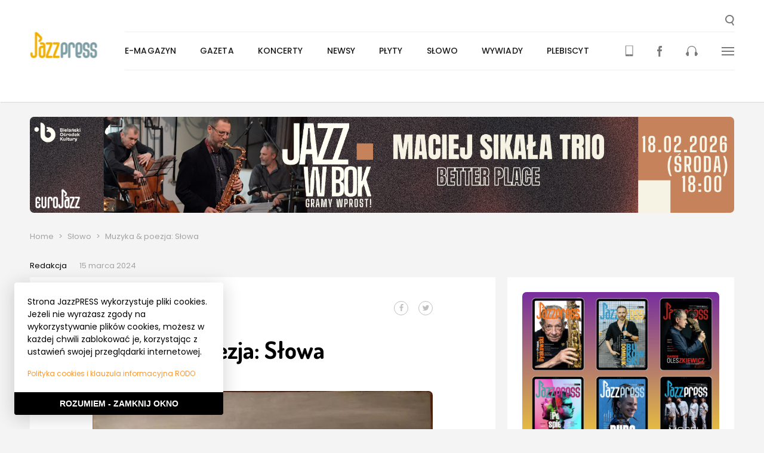

--- FILE ---
content_type: text/html; charset=UTF-8
request_url: https://www.jazzpress.pl/felietony/muzyka-poezja-slowa
body_size: 13449
content:
<!DOCTYPE html>
<html>
  <head>
    <meta charset="utf-8" />


<title>JazzPRESS - Muzyka & poezja: Słowa</title>
<meta name="title" content="JazzPRESS - Muzyka & poezja: Słowa" />


<meta name="viewport" content="width=device-width,initial-scale=1,shrink-to-fit=no" />

<meta name="msapplication-TileColor" content="#ffffff">
<meta name="theme-color" content="#ffffff">
<meta name="msapplication-TileImage" content="https://www.jazzpress.pl/themes/going-partner/assets/images/icons/ms-icon-144x144.png">

<meta property="og:url"                content="https://www.jazzpress.pl/felietony/muzyka-poezja-slowa" />
<meta property="og:type"               content="product.item" />
<meta property="og:title"              content="JazzPRESS - Muzyka & poezja: Słowa" />
  <meta property="og:image"              content="https://www.jazzpress.pl/storage/app/uploads/public/65f/42f/64c/thumb_15875_650_0_0_0_auto.jpg" />

<link rel="icon" type="image/png" href="https://www.jazzpress.pl/themes/going-partner/assets/images/icons/favicon.ico" />
<link rel="apple-touch-icon" sizes="57x57" href="https://www.jazzpress.pl/themes/going-partner/assets/images/icons/apple-icon-57x57.png">
<link rel="apple-touch-icon" sizes="60x60" href="https://www.jazzpress.pl/themes/going-partner/assets/images/icons/apple-icon-60x60.png">
<link rel="apple-touch-icon" sizes="72x72" href="https://www.jazzpress.pl/themes/going-partner/assets/images/icons/apple-icon-72x72.png">
<link rel="apple-touch-icon" sizes="76x76" href="https://www.jazzpress.pl/themes/going-partner/assets/images/icons/apple-icon-76x76.png">
<link rel="apple-touch-icon" sizes="114x114" href="https://www.jazzpress.pl/themes/going-partner/assets/images/icons/apple-icon-114x114.png">
<link rel="apple-touch-icon" sizes="120x120" href="https://www.jazzpress.pl/themes/going-partner/assets/images/icons/apple-icon-120x120.png">
<link rel="apple-touch-icon" sizes="144x144" href="https://www.jazzpress.pl/themes/going-partner/assets/images/icons/apple-icon-144x144.png">
<link rel="apple-touch-icon" sizes="152x152" href="https://www.jazzpress.pl/themes/going-partner/assets/images/icons/apple-icon-152x152.png">
<link rel="apple-touch-icon" sizes="180x180" href="https://www.jazzpress.pl/themes/going-partner/assets/images/icons/apple-icon-180x180.png">
<link rel="icon" type="image/png" sizes="192x192"  href="https://www.jazzpress.pl/themes/going-partner/assets/images/icons/android-icon-192x192.png">
<link rel="icon" type="image/png" sizes="32x32" href="https://www.jazzpress.pl/themes/going-partner/assets/images/icons/favicon-32x32.png">
<link rel="icon" type="image/png" sizes="96x96" href="https://www.jazzpress.pl/themes/going-partner/assets/images/icons/favicon-96x96.png">
<link rel="icon" type="image/png" sizes="16x16" href="https://www.jazzpress.pl/themes/going-partner/assets/images/icons/favicon-16x16.png">
<link rel="manifest" href="https://www.jazzpress.pl/themes/going-partner/assets/images/icons/manifest.json">


<link rel="stylesheet" href="https://unpkg.com/leaflet@1.3.4/dist/leaflet.css"
      integrity="sha512-puBpdR0798OZvTTbP4A8Ix/l+A4dHDD0DGqYW6RQ+9jxkRFclaxxQb/SJAWZfWAkuyeQUytO7+7N4QKrDh+drA=="
      crossorigin=""/>

<link rel="stylesheet" type="text/css" href="//cdn.jsdelivr.net/npm/slick-carousel@1.8.1/slick/slick.css"/>

<link href="https://www.jazzpress.pl/combine/df26e49a3f0c7c456150249bb1f9c5cf-1645818395" rel="stylesheet" />

<!-- Google Tag Manager -->
<script>(function(w,d,s,l,i){w[l]=w[l]||[];w[l].push({'gtm.start':
      new Date().getTime(),event:'gtm.js'});var f=d.getElementsByTagName(s)[0],
    j=d.createElement(s),dl=l!='dataLayer'?'&l='+l:'';j.async=true;j.src=
    'https://www.googletagmanager.com/gtm.js?id='+i+dl;f.parentNode.insertBefore(j,f);
  })(window,document,'script','dataLayer','GTM-5JB2F6R');</script>
<!-- End Google Tag Manager -->

<script> (function() { var qs,js,q,s,d=document, gi=d.getElementById, ce=d.createElement, gt=d.getElementsByTagName, id="typef_orm", b="https://embed.typeform.com/"; if(!gi.call(d,id)) { js=ce.call(d,"script"); js.id=id; js.src=b+"embed.js"; q=gt.call(d,"script")[0]; q.parentNode.insertBefore(js,q) } })() </script>

<script type="text/javascript" src="https://dfeorounp0ucx.cloudfront.net/widget/v1/h.js" id="presspad.head.js" data-c="9cd7c6d4b3" data-i="1609277267"></script>  </head>
  <body data-spy="scroll" data-offset="100" data-target="#nav_container">
    <!-- Google Tag Manager (noscript) -->
    <noscript>
      <iframe src="https://www.googletagmanager.com/ns.html?id=GTM-5JB2F6R"
              height="0" width="0" style="display:none;visibility:hidden">
      </iframe>
    </noscript>
    <!-- End Google Tag Manager (noscript) -->

    <script>
  window.fbAsyncInit = function() {
    FB.init({
      appId            : '507153213132758',
      autoLogAppEvents : false,
      xfbml            : false,
      version          : 'v3.1'
    });
  };
  (function(d, s, id){
    var js, fjs = d.getElementsByTagName(s)[0];
    if (d.getElementById(id)) {return;}
    js = d.createElement(s); js.id = id;
    js.src = "//connect.facebook.net/pl_PL/sdk.js";
    fjs.parentNode.insertBefore(js, fjs);
  }(document, 'script', 'facebook-jssdk'));
</script>
    <!-- Header -->
    <header id="layout-header" class="layout-header">
  <div id="header-wrapper" class="layout-header__wrapper">
    <h1>
      <a href="/" class="header-image" role="presentation" style="margin-top: 0;">
        <img class="header-image__image" src="https://www.jazzpress.pl/themes/going-partner/assets/images/logo.jpg" alt="" />
      </a>
    </h1>
    <a role="button" id="header-search-button" class="layout-header__search" title="Wyszukaj...">
      <svg class="layout-header__search-image" xmlns="http://www.w3.org/2000/svg" width="15" height="18" viewBox="0 0 15 18">
        <path fill="#797979" fill-rule="evenodd" d="M2.054 7.119c0-2.824 2.37-5.124 5.278-5.124 2.919 0 5.288 2.3 5.288 5.124s-2.37 5.125-5.288 5.125c-2.908 0-5.278-2.301-5.278-5.125zm10.109 5.342a6.943 6.943 0 0 0 2.512-5.342C14.675 3.189 11.38 0 7.332 0 3.285 0 0 3.19 0 7.119c0 3.93 3.285 7.12 7.332 7.12a7.411 7.411 0 0 0 3.143-.692L13.262 18 15 16.973l-2.837-4.512z"/>
      </svg>
    </a>
    <nav class="header-nav" id="main-nav">
      <ul class="main-menu-list" id="main-menu">
      <li class="main-menu-list__item ">
      <a class="main-menu-list__link" href="https://jazzpress.pl/archiwum">E-magazyn</a>
          </li>
      <li class="main-menu-list__item ">
      <a class="main-menu-list__link" href="https://www.jazzpress.pl/gazeta">Gazeta</a>
          </li>
      <li class="main-menu-list__item ">
      <a class="main-menu-list__link" href="https://www.jazzpress.pl/koncerty">Koncerty</a>
              <div class="main-menu-list__submenu main-menu-list__submenu--hidden">
          <ul class="sub-menu-list">
      <li class="sub-menu-list__item">
      <a class="sub-menu-list__link" href="/koncerty?search=&amp;city=warszawa&amp;date=&amp;group=">Warszawa</a>
    </li>
      <li class="sub-menu-list__item">
      <a class="sub-menu-list__link" href="/koncerty?search=&amp;city=kraków&amp;date=&amp;group=">Kraków</a>
    </li>
      <li class="sub-menu-list__item">
      <a class="sub-menu-list__link" href="/koncerty?search=&amp;city=wroclaw&amp;date=&amp;group=">Wrocław</a>
    </li>
      <li class="sub-menu-list__item">
      <a class="sub-menu-list__link" href="/koncerty?search=&amp;city=poznan&amp;date=&amp;group=">Poznań</a>
    </li>
      <li class="sub-menu-list__item">
      <a class="sub-menu-list__link" href="https://www.jazzpress.pl/koncerty">Wszystkie miasta</a>
    </li>
      <li class="sub-menu-list__item">
      <a class="sub-menu-list__link" href="https://www.jazzpress.pl/koncerty-pod-naszym-patronatem">Patronackie</a>
    </li>
      <li class="sub-menu-list__item">
      <a class="sub-menu-list__link" href="https://www.jazzpress.pl/uncategorised">Uncategorised</a>
    </li>
  </ul>        </div>
          </li>
      <li class="main-menu-list__item ">
      <a class="main-menu-list__link" href="https://www.jazzpress.pl/jazznews">Newsy</a>
          </li>
      <li class="main-menu-list__item ">
      <a class="main-menu-list__link" href="https://www.jazzpress.pl/plyty">Płyty</a>
              <div class="main-menu-list__submenu main-menu-list__submenu--hidden">
          <ul class="sub-menu-list">
      <li class="sub-menu-list__item">
      <a class="sub-menu-list__link" href="https://www.jazzpress.pl/top-note">Top Note</a>
    </li>
      <li class="sub-menu-list__item">
      <a class="sub-menu-list__link" href="https://www.jazzpress.pl/plyta-tygodnia">Płyta tygodnia</a>
    </li>
      <li class="sub-menu-list__item">
      <a class="sub-menu-list__link" href="https://www.jazzpress.pl/kanon-jazzu">Kanon Jazzu</a>
    </li>
      <li class="sub-menu-list__item">
      <a class="sub-menu-list__link" href="https://www.jazzpress.pl/recenzja">Recenzja</a>
    </li>
      <li class="sub-menu-list__item">
      <a class="sub-menu-list__link" href="https://www.jazzpress.pl/plyty-pod-naszym-patronatem">Pod patronatem</a>
    </li>
  </ul>        </div>
          </li>
      <li class="main-menu-list__item ">
      <a class="main-menu-list__link" href="https://www.jazzpress.pl/slowo">Słowo</a>
              <div class="main-menu-list__submenu main-menu-list__submenu--hidden">
          <ul class="sub-menu-list">
      <li class="sub-menu-list__item">
      <a class="sub-menu-list__link" href="https://www.jazzpress.pl/mapa">Mapa Festiwali</a>
    </li>
      <li class="sub-menu-list__item">
      <a class="sub-menu-list__link" href="https://www.jazzpress.pl/jazzowa-polska-festiwalowa">Jazzowa Polska Festiwalowa</a>
    </li>
      <li class="sub-menu-list__item">
      <a class="sub-menu-list__link" href="https://www.jazzpress.pl/polska-filmografia-jazzowa">Polska Filmografia Jazzowa</a>
    </li>
      <li class="sub-menu-list__item">
      <a class="sub-menu-list__link" href="https://www.jazzpress.pl/jazzowa-mapa-polski">Jazzowa Mapa Polski</a>
    </li>
      <li class="sub-menu-list__item">
      <a class="sub-menu-list__link" href="https://www.jazzpress.pl/mistrzowie-polskiego-jazzu">Mistrzowie Jazzu</a>
    </li>
      <li class="sub-menu-list__item">
      <a class="sub-menu-list__link" href="https://www.jazzpress.pl/ksiazki">Książki</a>
    </li>
      <li class="sub-menu-list__item">
      <a class="sub-menu-list__link" href="https://www.jazzpress.pl/felietony">Felietony</a>
    </li>
      <li class="sub-menu-list__item">
      <a class="sub-menu-list__link" href="https://www.jazzpress.pl/wspomnienia">Wspomnienia</a>
    </li>
      <li class="sub-menu-list__item">
      <a class="sub-menu-list__link" href="https://www.jazzpress.pl/relacje">Relacje</a>
    </li>
      <li class="sub-menu-list__item">
      <a class="sub-menu-list__link" href="https://www.jazzpress.pl/podcast">Podcasty</a>
    </li>
  </ul>        </div>
          </li>
      <li class="main-menu-list__item ">
      <a class="main-menu-list__link" href="https://www.jazzpress.pl/wywiady">Wywiady</a>
          </li>
      <li class="main-menu-list__item ">
      <a class="main-menu-list__link" href="https://www.jazzpress.pl/plebiscyt">Plebiscyt</a>
          </li>
  </ul>      <ul class="menu-mini">
  <li class="menu-mini__item menu-mini__item--sticky-only">
    <a role="button" id="header-sticky-search-button" class="menu-mini__link" title="Wyszukaj...">
      <svg class="layout-header__search-image" xmlns="http://www.w3.org/2000/svg" width="15" height="18" viewBox="0 0 15 18">
        <path fill="#797979" fill-rule="evenodd" d="M2.054 7.119c0-2.824 2.37-5.124 5.278-5.124 2.919 0 5.288 2.3 5.288 5.124s-2.37 5.125-5.288 5.125c-2.908 0-5.278-2.301-5.278-5.125zm10.109 5.342a6.943 6.943 0 0 0 2.512-5.342C14.675 3.189 11.38 0 7.332 0 3.285 0 0 3.19 0 7.119c0 3.93 3.285 7.12 7.332 7.12a7.411 7.411 0 0 0 3.143-.692L13.262 18 15 16.973l-2.837-4.512z"/>
      </svg>
    </a>
  </li>
  <li class="menu-mini__item mini-menu__item--orange" id="menu-mini-reader">
    <a class="menu-mini__link" href="https://www.jazzpress.pl/archiwum" title="Pobierz aktualne i archiwalne numery JazzPRESS">
      <svg class="menu-mini__image" xmlns="http://www.w3.org/2000/svg" width="13" height="19" viewBox="0 0 13 19">
        <g fill="none" fill-rule="evenodd">
          <path fill="#F79838" d="M1.008 15.268h10.531V1.374H1.008v13.894zm5.265 1.813a.406.406 0 1 1 0-.811.406.406 0 0 1 0 .811zM11.742.408H.803A.803.803 0 0 0 0 1.21v16.262c0 .443.361.803.803.803h10.939c.445 0 .803-.36.803-.803V1.21a.801.801 0 0 0-.803-.8z"/>
          <path fill="#F79838" stroke-width=".499" d="M4.334 3.708h5.895"/>
          <path fill="#F79838" stroke-width=".333" d="M2.49 7.89h7.738M2.49 6.105h7.738M2.49 9.673h7.738M2.49 11.457h7.738M2.49 13.24h7.738"/>
        </g>
      </svg>
    </a>
    <div class="menu-mini__submenu menu-mini__submenu--hidden">
      <ul class="sub-menu-list">
  <li class="sub-menu-list__download-item">
    <a href="/storage/app/media/jazzpress111225.pdf" class="sub-menu-list__download-link" target="_blank">Pobierz JazzPress</a>
  </li>
</ul>    </div>
  </li>
  <li class="menu-mini__item">
    <a class="menu-mini__link" href="https://www.facebook.com/JazzPRESSpl/" target="_blank" title="Fanpage JazzPRESS">
      <svg class="menu-mini__image" xmlns="http://www.w3.org/2000/svg" width="8" height="18" viewBox="0 0 8 18">
        <path fill="#797979" fill-rule="evenodd" d="M5.347 18H2.14V8.998H0v-3.1l2.14-.002-.006-1.827C2.134 1.54 2.79 0 5.622 0h2.36v3.103H6.508c-1.104 0-1.158.431-1.158 1.242l-.005 1.551H8l-.311 3.102h-2.34L5.346 18z"/>
      </svg>
    </a>
  </li>
  <li class="menu-mini__item">
    <a class="menu-mini__link" href="http://radiojazz.fm/" target="_blank" title="RadioJAZZ.FM">
      <svg class="menu-mini__image" xmlns="http://www.w3.org/2000/svg" width="20" height="17" viewBox="0 0 20 17">
        <path fill="#797979" fill-rule="evenodd" d="M20 13.37c0 .79-.48 1.508-1.255 1.833 0 .97-.85 1.797-1.85 1.797-1.035 0-1.883-.828-1.883-1.797v-3.668c0-.789.515-1.435 1.22-1.723V7.296c0-3.378-2.776-6.073-6.251-6.073-3.44 0-6.21 2.695-6.21 6.073v2.516c.7.288 1.255.934 1.255 1.723v3.668c0 .97-.848 1.797-1.884 1.797-1.037 0-1.887-.828-1.887-1.797C.515 14.878 0 14.16 0 13.369c0-.79.516-1.51 1.255-1.834 0-.789.518-1.435 1.258-1.723V7.296C2.513 3.271 5.84 0 9.98 0c4.142 0 7.506 3.27 7.506 7.296v2.516c.739.288 1.258.934 1.258 1.723C19.52 11.86 20 12.58 20 13.37"/>
      </svg>
    </a>
  </li>
  <li class="menu-mini__item">
    <a class="menu-mini__link" id="menu-mini-details-button" href="" role="button">
      <svg class="menu-mini__image" xmlns="http://www.w3.org/2000/svg" width="21" height="14" viewBox="0 0 21 14">
        <g fill="#797979" fill-rule="evenodd">
          <path d="M0 0h21v2H0zM0 6h21v2H0zM0 12h21v2H0z"/>
        </g>
      </svg>
    </a>
  </li>
</ul>    </nav>
    <nav class="header-nav-mobile">
      <a href="" role="button" class="header-nav-mobile__link header-nav-mobile__link--spaced" id="header-search-mobile-button">
  <img class="header-nav-mobile__image" id="header-nav-mobile-search" src="https://www.jazzpress.pl/themes/going-partner/assets/images/icons/loupe.svg" alt="" />
</a>
<a href="" role="button" class="header-nav-mobile__link">
  <img class="header-nav-mobile__image" id="header-nav-mobile-button" src="https://www.jazzpress.pl/themes/going-partner/assets/images/icons/bars.svg" alt="" />
</a>
<section class="menu-mobile menu-mobile--hidden" id="menu-mobile">
  <div class="menu-details-header">
  <h2 class="menu-details-header__title">Menu</h2>
  <a href="" role="button" class="menu-details-header__close-button" id="menu-mobile-close-button">
    <img class="menu-details-header__image" src="https://www.jazzpress.pl/themes/going-partner/assets/images/partials/header/group-14.svg" alt="" />
  </a>
</div>  <ul class="menu-mobile__list">
        <li class="menu-mobile__list-item ">
      <a class="menu-mobile__link" href="https://jazzpress.pl/archiwum">E-magazyn</a>
          </li>
        <li class="menu-mobile__list-item ">
      <a class="menu-mobile__link" href="https://www.jazzpress.pl/gazeta">Gazeta</a>
          </li>
        <li class="menu-mobile__list-item menu-mobile__list-item--detailed">
      <a class="menu-mobile__link" href="https://www.jazzpress.pl/koncerty">Koncerty</a>
              <button type="button" class="menu-mobile__triangle-button">
          <span class="menu-mobile__triangle menu-mobile__triangle--down"></span>
        </button>
        <div class="menu-mobile__sub-menu menu-mobile__sub-menu--hidden">
          <ul class="menu-mobile-details">
      <li class="menu-mobile-details__item">
      <a href="/koncerty?search=&amp;city=warszawa&amp;date=&amp;group=" class="menu-mobile-details__link">Warszawa</a>
    </li>
      <li class="menu-mobile-details__item">
      <a href="/koncerty?search=&amp;city=kraków&amp;date=&amp;group=" class="menu-mobile-details__link">Kraków</a>
    </li>
      <li class="menu-mobile-details__item">
      <a href="/koncerty?search=&amp;city=wroclaw&amp;date=&amp;group=" class="menu-mobile-details__link">Wrocław</a>
    </li>
      <li class="menu-mobile-details__item">
      <a href="/koncerty?search=&amp;city=poznan&amp;date=&amp;group=" class="menu-mobile-details__link">Poznań</a>
    </li>
      <li class="menu-mobile-details__item">
      <a href="https://www.jazzpress.pl/koncerty" class="menu-mobile-details__link">Wszystkie miasta</a>
    </li>
      <li class="menu-mobile-details__item">
      <a href="https://www.jazzpress.pl/koncerty-pod-naszym-patronatem" class="menu-mobile-details__link">Patronackie</a>
    </li>
      <li class="menu-mobile-details__item">
      <a href="https://www.jazzpress.pl/uncategorised" class="menu-mobile-details__link">Uncategorised</a>
    </li>
  </ul>        </div>
          </li>
        <li class="menu-mobile__list-item ">
      <a class="menu-mobile__link" href="https://www.jazzpress.pl/jazznews">Newsy</a>
          </li>
        <li class="menu-mobile__list-item menu-mobile__list-item--detailed">
      <a class="menu-mobile__link" href="https://www.jazzpress.pl/plyty">Płyty</a>
              <button type="button" class="menu-mobile__triangle-button">
          <span class="menu-mobile__triangle menu-mobile__triangle--down"></span>
        </button>
        <div class="menu-mobile__sub-menu menu-mobile__sub-menu--hidden">
          <ul class="menu-mobile-details">
      <li class="menu-mobile-details__item">
      <a href="https://www.jazzpress.pl/top-note" class="menu-mobile-details__link">Top Note</a>
    </li>
      <li class="menu-mobile-details__item">
      <a href="https://www.jazzpress.pl/plyta-tygodnia" class="menu-mobile-details__link">Płyta tygodnia</a>
    </li>
      <li class="menu-mobile-details__item">
      <a href="https://www.jazzpress.pl/kanon-jazzu" class="menu-mobile-details__link">Kanon Jazzu</a>
    </li>
      <li class="menu-mobile-details__item">
      <a href="https://www.jazzpress.pl/recenzja" class="menu-mobile-details__link">Recenzja</a>
    </li>
      <li class="menu-mobile-details__item">
      <a href="https://www.jazzpress.pl/plyty-pod-naszym-patronatem" class="menu-mobile-details__link">Pod patronatem</a>
    </li>
  </ul>        </div>
          </li>
        <li class="menu-mobile__list-item menu-mobile__list-item--detailed">
      <a class="menu-mobile__link" href="https://www.jazzpress.pl/slowo">Słowo</a>
              <button type="button" class="menu-mobile__triangle-button">
          <span class="menu-mobile__triangle menu-mobile__triangle--down"></span>
        </button>
        <div class="menu-mobile__sub-menu menu-mobile__sub-menu--hidden">
          <ul class="menu-mobile-details">
      <li class="menu-mobile-details__item">
      <a href="https://www.jazzpress.pl/mapa" class="menu-mobile-details__link">Mapa Festiwali</a>
    </li>
      <li class="menu-mobile-details__item">
      <a href="https://www.jazzpress.pl/jazzowa-polska-festiwalowa" class="menu-mobile-details__link">Jazzowa Polska Festiwalowa</a>
    </li>
      <li class="menu-mobile-details__item">
      <a href="https://www.jazzpress.pl/polska-filmografia-jazzowa" class="menu-mobile-details__link">Polska Filmografia Jazzowa</a>
    </li>
      <li class="menu-mobile-details__item">
      <a href="https://www.jazzpress.pl/jazzowa-mapa-polski" class="menu-mobile-details__link">Jazzowa Mapa Polski</a>
    </li>
      <li class="menu-mobile-details__item">
      <a href="https://www.jazzpress.pl/mistrzowie-polskiego-jazzu" class="menu-mobile-details__link">Mistrzowie Jazzu</a>
    </li>
      <li class="menu-mobile-details__item">
      <a href="https://www.jazzpress.pl/ksiazki" class="menu-mobile-details__link">Książki</a>
    </li>
      <li class="menu-mobile-details__item">
      <a href="https://www.jazzpress.pl/felietony" class="menu-mobile-details__link">Felietony</a>
    </li>
      <li class="menu-mobile-details__item">
      <a href="https://www.jazzpress.pl/wspomnienia" class="menu-mobile-details__link">Wspomnienia</a>
    </li>
      <li class="menu-mobile-details__item">
      <a href="https://www.jazzpress.pl/relacje" class="menu-mobile-details__link">Relacje</a>
    </li>
      <li class="menu-mobile-details__item">
      <a href="https://www.jazzpress.pl/podcast" class="menu-mobile-details__link">Podcasty</a>
    </li>
  </ul>        </div>
          </li>
        <li class="menu-mobile__list-item ">
      <a class="menu-mobile__link" href="https://www.jazzpress.pl/wywiady">Wywiady</a>
          </li>
        <li class="menu-mobile__list-item ">
      <a class="menu-mobile__link" href="https://www.jazzpress.pl/plebiscyt">Plebiscyt</a>
          </li>
        <li class="menu-mobile__list-item">
      <a href="/storage/app/media/jazzpress111225.pdf" class="menu-mobile__link menu-mobile__link--orange" target="_blank">Pobierz JazzPress</a>
    </li>
  </ul>
  <ul class="menu-mobile-mini-list">
    <li class="menu-mobile-mini-list__item">
      <a class="menu-mobile-mini-list__link" href="https://www.jazzpress.pl/archiwum" title="Pobierz aktualne i archiwalne numery JazzPRESS">
        <img class="menu-mobile-mini-list__image" src="https://www.jazzpress.pl/themes/going-partner/assets/images/icons/mobile.svg" alt="">
      </a>
    </li>
    <li class="menu-mobile-mini-list__item">
      <a class="menu-mobile-mini-list__link" href="https://www.facebook.com/JazzPRESSpl/" target="_blank" title="Fanpage JazzPRESS">
        <img class="menu-mobile-mini-list__image" src="https://www.jazzpress.pl/themes/going-partner/assets/images/icons/facebook.svg" alt="">
      </a>
    </li>
    <li class="menu-mobile-mini-list__item">
      <a class="menu-mobile-mini-list__link" href="http://radiojazz.fm/" target="_blank" title="RadioJAZZ.FM">
        <img class="menu-mobile-mini-list__image" src="https://www.jazzpress.pl/themes/going-partner/assets/images/icons/headphones.svg" alt="">
      </a>
    </li>
  </ul>
                                                                                                                                  </section>    </nav>
    <nav class="header-nav-details header-nav-details--hidden" id="header-nav-details">
      <section class="menu-details">
  <div class="menu-details-header">
  <h2 class="menu-details-header__title">Menu</h2>
  <a href="" role="button" class="menu-details-header__close-button" id="menu-details-close-button">
    <img class="menu-details-header__image" src="https://www.jazzpress.pl/themes/going-partner/assets/images/partials/header/group-14.svg" alt="" />
  </a>
</div>  <div class="menu-details__container">
    <div class="menu-details__menu-container">
      <h4 class="menu-details__menu-title">
        <a href="/koncerty">Koncerty</a>
      </h4>
      <h4 class="menu-details__menu-title">
        <a href="/jazznews">Newsy</a>
      </h4>
      <h4 class="menu-details__menu-title">
        <a href="/plyty">Płyty:</a>
      </h4>
      <ul class="menu-details__menu">
        <li class="menu-details__menu-item">
          <a href="/patronat" class="menu-details__menu-link">pod naszym patronatem</a>
        </li>
        <li class="menu-details__menu-item">
          <a href="/top-note" class="menu-details__menu-link">top note</a>
        </li>
        <li class="menu-details__menu-item">
          <a href="/plyta-tygodnia" class="menu-details__menu-link">płyta tygodnia</a>
        </li>
        <li class="menu-details__menu-item">
          <a href="/kanon-jazzu" class="menu-details__menu-link">kanon jazzu</a>
        </li>
        <li class="menu-details__menu-item">
          <a href="/recenzja" class="menu-details__menu-link">recenzje</a>
        </li>
      </ul>
      <h4 class="menu-details__menu-title">
        <a href="/wywiady">Wywiady</a>
      </h4>
      <h4 class="menu-details__menu-title">
        <a href="/slowo">Słowo:</a>
      </h4>
      <ul class="menu-details__menu">
        <li class="menu-details__menu-item">
          <a href="/relacje" class="menu-details__menu-link">relacje</a>
        </li>
        <li class="menu-details__menu-item">
          <a href="/felietony" class="menu-details__menu-link">felietony</a>
        </li>
        <li class="menu-details__menu-item">
          <a href="/wspomnienia" class="menu-details__menu-link">wspomnienia</a>
        </li>
      </ul>
    </div>
    <div class="menu-details__menu-container">
      <h4 class="menu-details__menu-title">
        <a href="/patronaty">Patronaty:</a>
      </h4>
      <ul class="menu-details__menu">
        <li class="menu-details__menu-item">
          <a href="/plyty-pod-naszym-patronatem" class="menu-details__menu-link">płyty</a>
        </li>
        <li class="menu-details__menu-item">
          <a href="/koncerty-pod-naszym-patronatem" class="menu-details__menu-link">koncerty</a>
        </li>
        <li class="menu-details__menu-item">
          <a href="/wydawnictwa-pod-naszym-patronatem" class="menu-details__menu-link">wspomnienia</a>
        </li>
      </ul>
      <h4 class="menu-details__menu-title">
        <a href="http://radiojazz.fm/">RadioJAZZ.FM:</a>
      </h4>
      <ul class="menu-details__menu">
        <li class="menu-details__menu-item">
          <a href="http://radiojazz.fm/ramowka" class="menu-details__menu-link">ramówka</a>
        </li>
        <li class="menu-details__menu-item">
          <a href="http://archiwum.radiojazz.fm/" class="menu-details__menu-link">podcasty</a>
        </li>
      </ul>
      <h4 class="menu-details__menu-title">
        <span>Stopka:</span>
      </h4>
      <ul class="menu-details__menu">
        <li class="menu-details__menu-item">
          <a href="/o-nas" class="menu-details__menu-link">o nas</a>
        </li>
        <li class="menu-details__menu-item">
          <a href="/reklama" class="menu-details__menu-link">reklama</a>
        </li>
        <li class="menu-details__menu-item">
          <a href="/wspolpraca" class="menu-details__menu-link">współpraca</a>
        </li>
        <li class="menu-details__menu-item">
          <a href="/kontakt" class="menu-details__menu-link">kontakt</a>
        </li>
        <li class="menu-details__menu-item">
          <a href="/polityka-prywatnosci" class="menu-details__menu-link">polityka prywatności</a>
        </li>
      </ul>
    </div>
    <div class="menu-details__menu-container">
      <div class="menu-details__last-release">
        <a href="/storage/app/media/jazzpress111225.pdf" class="menu-details__last-release-link" target="_blank">
          <img class="menu-details__last-release-image" src="https://www.jazzpress.pl/storage/app/uploads/public/29d/6e7/678/thumb__240_0_0_0_auto.jpg" alt="" />
          <p class="menu-details__last-release-text">Pobierz najnowszy numer</p>
        </a>
      </div>
      <h4 class="menu-details__menu-title">
        <span>JazzPRESS:</span>
      </h4>
      <ul class="menu-details__menu">
        <li class="menu-details__menu-itemg">
          <a href="/archiwum" class="menu-details__menu-link">numery archiwalne</a>
        </li>
        <li class="menu-details__menu-item">
          <a href="#" class="menu-details__menu-link">wydania drukowane</a>
        </li>
      </ul>
      <ul class="menu-details__menu-special">
        <li class="menu-details__menu-item-special">
			<form action="https://www.paypal.com/cgi-bin/webscr" method="post" target="_blank">
				<input type="hidden" name="cmd" value="_s-xclick">
				<input type="hidden" name="hosted_button_id" value="3FAXKSVFB864U">
				<button type="submit" class="menu-details__menu-link-special" style="background: none; border: none; text-align: left; padding: 0; font-weight: 600;">Wspieraj wydawanie kolejnych numerów JazzPRESS</button>
			</form>
        </li>
      </ul>
    </div>
	<div class="menu-details__menu-container">
		<a href="https://apps.apple.com/app/id1609277267" target="_blank" rel="nofolllow" style="display: block; max-width: 70%;"><img src="https://www.jazzpress.pl/themes/going-partner/assets/images/pobierzjazzpress-1.jpg" alt=""></a>
	</div>
  </div>
</section>    </nav>
  </div>
  <div class="menu-search-panel menu-search-panel--hidden" id="menu-search-panel">
  <form action="/wyniki-wyszukiwania" method="GET" class="menu-search-panel__form">
    <label for="search-input">
      <span class="menu-search-panel__label">Wyszukaj w serwisie</span>
      <input type="text" class="input menu-search-panel__input" id="search-input" name="search" placeholder="Wpisz szukaną frazę..." />
    </label>
    <div class="menu-search-panel__buttons">
      <button type="button" class="menu-search-panel__button--greyed button" id="menu-search-cancel">Anuluj</button>
      <button type="submit" class="button menu-search-panel__button">
        <img class="menu-search-panel__button-image" src="https://www.jazzpress.pl/themes/going-partner/assets/images/icons/loupe_white.svg" alt="" />
      </button>
    </div>
  </form>
</div></header>
    <!-- Content -->
    <section id="layout-content" class="layout-container">
      <div class="header-banner" style="display: none;">
  <a class="header-banner__link" href="https://www.jazzpress.pl/banner/254/click" target="_blank">
    	<img class="header-banner__image" src="/storage/app/media/banery/Banery BOK/BOK_sikala2026.png" alt="nasz BOK">
  </a>
</div>
      <div class="event-post-container">
    <section class="breadcrumbs">
                  <a href="https://www.jazzpress.pl" class="breadcrumbs__link">Home</a>
                        <span class="breadcrumbs__separator">&gt;</span>
                        <a href="https://www.jazzpress.pl/slowo" class="breadcrumbs__link">Słowo</a>
                        <span class="breadcrumbs__separator">&gt;</span>
                        <span href="#" class="breadcrumbs__text">Muzyka &amp; poezja: Słowa</span>
            </section>
  <div class="event-post-container__author">
    <div class="post-author">
  <a href="" class="post-author__link">Redakcja</a>
  <span class="post-author__when">15 marca 2024</span>
</div>  </div>
  <section class="event-post-container__wrapper">
    <div class="event-post-container__content">
      <header class="post-header">
  <div class="post-header__top-links">
    <div class="post-header__categories">
                    <a href="https://www.jazzpress.pl/felietony" class="post-header__category">Felieton</a>
              <a href="https://www.jazzpress.pl/slowo" class="post-header__category">Słowo</a>
          </div>
    <div class="post-header__share-links" id="post-header-share-links">
      <div class="share-buttons">
  <a href="https://www.jazzpress.pl/felietony/muzyka-poezja-slowa" class="share-buttons__button facebook-share-button" title="Udostępnij na Facebooku">
    <svg width="1792" height="1792" viewBox="0 0 1792 1792" xmlns="http://www.w3.org/2000/svg" class="share-buttons__image">
      <path d="M1343 12v264h-157q-86 0-116 36t-30 108v189h293l-39 296h-254v759h-306v-759h-255v-296h255v-218q0-186 104-288.5t277-102.5q147 0 228 12z"/>
    </svg>
  </a>
  <a href="https://www.jazzpress.pl/felietony/muzyka-poezja-slowa" class="share-buttons__button twitter-share-button" title="Tweetnij o tym" data-title="Muzyka &amp; poezja: Słowa">
    <svg width="1792" height="1792" viewBox="0 0 1792 1792" xmlns="http://www.w3.org/2000/svg" class="share-buttons__image">
      <path d="M1684 408q-67 98-162 167 1 14 1 42 0 130-38 259.5t-115.5 248.5-184.5 210.5-258 146-323 54.5q-271 0-496-145 35 4 78 4 225 0 401-138-105-2-188-64.5t-114-159.5q33 5 61 5 43 0 85-11-112-23-185.5-111.5t-73.5-205.5v-4q68 38 146 41-66-44-105-115t-39-154q0-88 44-163 121 149 294.5 238.5t371.5 99.5q-8-38-8-74 0-134 94.5-228.5t228.5-94.5q140 0 236 102 109-21 205-78-37 115-142 178 93-10 186-50z"/>
    </svg>
  </a>
                  </div>    </div>
  </div>
  <h1 class="post-header__title">Muzyka &amp; poezja: Słowa</h1>
</header>
      
      
      
        <a href="">
    <img
      class="post-image"
      src="https://www.jazzpress.pl/storage/app/uploads/public/65f/42f/64c/thumb_15875_750_0_0_0_auto.jpg"
      srcset="https://www.jazzpress.pl/storage/app/uploads/public/65f/42f/64c/thumb_15875_1500_0_0_0_auto.jpg 2x"
      alt="Obrazek tytułowy"
    />
  </a>
            <section class="post-article">
  <div class="post-article__author">
    <div class="post-author">
  <a href="" class="post-author__link">Redakcja</a>
  <span class="post-author__when">15 marca 2024</span>
</div>  </div>
  <article class="post-article__content">
    <p>Gabriela Kurylewicz, <em>Pejzaż zielony</em>, olej na desce, 2023, fot. Piwnica Artystyczna Kurylewiczów</p>
<p>Nie zamierzam rezygnować ze słów. Chcę ratować słowa słowami oraz innymi dziedzinami sztuki. Chcę i muszę. Jest to moja głęboka potrzeba wewnętrzna i nie mogę jej lekceważyć. W wysokie pochodzenie słów i ich słowność nie wątpię.</p>
<p>Tym bardziej martwi mnie dewaluowanie słów prawdziwych – przez zagłuszanie hałasem i zasłanianie nadmiarem wizualizacji w ich otoczeniu. Bardzo trudno w przestrzeni publicznej uniknąć interferencji reklam, bzdur, dźwiękowych wybuchów, które po to są, by słuchacza rozkojarzać i ogłupiać. Trudno niezmiernie uciec przez nadmiarem wciskanych obrazów reklamujących sprawy i transakcje tylko po to, byśmy nie mogli przyjrzeć się i pomyśleć o tym, co chcieliśmy przeczytać i czego pragnęliśmy się z tekstu dowiedzieć.</p>
<p>To dźwiękowe zagłuszanie i zamulanie wizualne słów – celowo robione przez zarobkujące podmioty – bardzo męczy człowieka pragnącego myśleć z pomocą czytanych słów. Człowiek uczciwy myśli dla siebie i myśli dla innych i chciałby się porozumiewać z własnymi myślami i myślami osób sobie bliskich albo przynajmniej w pobliżu będących. Słowa czytane wzrokiem lub słuchem są do tego myślenia i porozumiewania najlepsze.</p>
<p>Dlatego dawno postanowiłam przystąpić – i Państwa zachęcam – do dzieła ratowania środowiska naturalnego słów w komunikowaniu bezpośrednim przez książkę, z papieru, prawdziwą, i przez słowa mówione bezpośrednio dla i wobec żywych ludzi i stworzeń. Ratujmy słowa, tak by ratować ich mądrość, ratujmy nasz wzrok i słuch – i wyobraźnię, która przecież, żeby móc wspierać myślenie, musi wytrwać niezależna od nacisków pozornych porządków i bezczelnego chaosu reklam produkowanych przez socjotechników i pseudointelektualnych cwaniaków. Ułóżmy życie tak, by cyfrowość mogła wyłącznie wspierać, a w żadnym razie przeszkadzać czy wypierać bezpośrednie porozumiewanie się nasze ze światem, tym najbliższym i tym dalszym.</p>
<p>Giovanni Pico della Mirandola, mój ulubiony filozof, uważał, że największą magią są słowa wiersza razem z muzyką podane w sposób, który znają ludzie mądrzy. Nad tym sposobem i sposobami najszlachetniejszymi podawania słów zastanawiam się od dłuższego czasu. Początkiem moich zdumień i rozważań była pracownia twórcza moich Rodziców – Piwnica Artystyczna Wandy Warskiej i Andrzeja Kurylewicza – i jest nią wciąż jako Piwnica Artystyczna Kurylewiczów. Piwnicę tę moją rodzinną, by uratować przed zatopieniem, przeniosłam z Śródmieścia Warszawy na wieś – do Mariewa w Puszczy Kampinoskiej i Wierzchucina nad Morzem Bałtyckim. Cieszy mnie w tych nowych miejscach moich czystsze powietrze i spokój, tak konieczny do odkrywania, tworzenia i przekazywania wartości w sztuce. Przed agresją AI bronię się poezją, poezją ze słów, a gdy o słowa trudniej, bronię się poezją muzyki i malarstwa. I takiej poezji wyłącznie zamierzam konsekwentnie poświęcić resztę mojego życia tu.</p>
<p>Zanim przeczytacie mój wiersz po tym felietonie, posłuchajcie wiersza Stanisława Wyspiańskiego <em>Jakżeż ja się uspokoję</em>, do którego Andrzej Kurylewicz napisał pieśń, Adagietto, a Wanda Warska pieśń tę śpiewała i nagrała razem z Kurylewiczem i Kwartetem Wilanów w 1996 roku. Jest publikacja na YouTubie (tylko brońcie się przed bombardowaniem reklam) i jest płyta <em>Wyspiański</em>, mam jeszcze kilka egzemplarzy i mogłabym sprzedać, gdybym prowadziła sklep… A myśl to jest do rozważenia w myślach chwilowych, zwłaszcza, że „sklep” to po czesku „piwnica”, więc „sklep” po czesku to piwnica po polsku, choć z tym nie mogę i nie chcę się po polsku zgodzić, przepraszam.</p>
<p>Nie jest to muzyka jazzowa, choć jest to muzyka prawdziwa, ze źródła, z którego jazz również rośnie, muzyka z piękna i dla piękna. Tylko taka muzyka może uratować nasze najdroższe i najważniejsze słowa.</p>
<p><em>Gabriela Kurylewicz</em></p>
<hr />
<p><strong>MOJA ODPOWIEDŹ</strong></p>
<p>Być może pewnego razu</p>
<p>słowa upadną,</p>
<p>wytrącone z wiązań,</p>
<p>osobne i słabe,</p>
<p>pokruszą się na drobne </p>
<p>litery bezprawia,</p>
<p>sieroce i bezdomne.</p>
<p>Być może rozmowy nasze</p>
<p>zostaną zdewastowane</p>
<p>przez AI</p>
<p>Wówczas jednak,</p>
<p>po pierwsze – </p>
<p>wystąpię do walki,</p>
<p>choćby w osamotnieniu</p>
<p>zupełnym.</p>
<p>Siły rozpadu i bezradności</p>
<p>pokonam sztuką,</p>
<p>wszystkimi jej dziedzinami.</p>
<p>Obronię logiczność myśli</p>
<p>i porozumienie stworzeń</p>
<p>poezją zapamiętaną i nową</p>
<p>i jeszcze muzyką </p>
<p>i malarstwem.</p>
<p>Bo przecież <em>logoi</em> -</p>
<p>ich słowność, duchowość</p>
<p>i jedyność – </p>
<p>są we wszechświecie</p>
<p>najistotniejsze,</p>
<p>dla mnie. – </p>
<p>A dla Was?</p>
<p>16 II 24</p>
<hr />
<p>Wiersz z tomu Gabrieli Kurylewicz <em>Karwia-świat</em>, Fundacja Forma, Warszawa 2024. Copyright Gabriela Kurylewicz.</p>
  </article>
      <section class="post-article__section-below">
      <h4 class="post-article__section-below-title">Tagi w artykule:</h4>
              <a href="https://www.jazzpress.pl/tag/gabriela-kurylewicz" class="post-article__tag" title="link do wpisów z tagiem: gabriela kurylewicz">gabriela kurylewicz</a>
              <a href="https://www.jazzpress.pl/tag/muzyka-poezja" class="post-article__tag" title="link do wpisów z tagiem: muzyka &amp; poezja">muzyka &amp; poezja</a>
          </section>
        <section class="post-article__section-below">
      <h4 class="post-article__section-below-title">Powiązane artykuły</h4>
      <ul class="post-article__related">
                  <li class="post-related">
  <a href="https://www.jazzpress.pl/felietony/muzyka-poezja-forma-piekna-lub-otchlani" class="post-related__link">Muzyka &amp; poezja: Forma piękna lub otchłani</a>
  <span class="post-related__when">15 lutego 2024</span>
</li>                  <li class="post-related">
  <a href="https://www.jazzpress.pl/felietony/muzyka-poezja-szczescie" class="post-related__link">Muzyka &amp; poezja: Szczęście</a>
  <span class="post-related__when">09 maja 2024</span>
</li>                  <li class="post-related">
  <a href="https://www.jazzpress.pl/felietony/muzyka-poezja-gwiazdy" class="post-related__link">Muzyka &amp; poezja: Gwiazdy</a>
  <span class="post-related__when">17 lipca 2024</span>
</li>              </ul>
    </section>
    <section class="post-article__share-links" id="post-article-share-links">
    <div class="share-buttons">
  <a href="https://www.jazzpress.pl/felietony/muzyka-poezja-slowa" class="share-buttons__button facebook-share-button" title="Udostępnij na Facebooku">
    <svg width="1792" height="1792" viewBox="0 0 1792 1792" xmlns="http://www.w3.org/2000/svg" class="share-buttons__image">
      <path d="M1343 12v264h-157q-86 0-116 36t-30 108v189h293l-39 296h-254v759h-306v-759h-255v-296h255v-218q0-186 104-288.5t277-102.5q147 0 228 12z"/>
    </svg>
  </a>
  <a href="https://www.jazzpress.pl/felietony/muzyka-poezja-slowa" class="share-buttons__button twitter-share-button" title="Tweetnij o tym" data-title="Muzyka &amp; poezja: Słowa">
    <svg width="1792" height="1792" viewBox="0 0 1792 1792" xmlns="http://www.w3.org/2000/svg" class="share-buttons__image">
      <path d="M1684 408q-67 98-162 167 1 14 1 42 0 130-38 259.5t-115.5 248.5-184.5 210.5-258 146-323 54.5q-271 0-496-145 35 4 78 4 225 0 401-138-105-2-188-64.5t-114-159.5q33 5 61 5 43 0 85-11-112-23-185.5-111.5t-73.5-205.5v-4q68 38 146 41-66-44-105-115t-39-154q0-88 44-163 121 149 294.5 238.5t371.5 99.5q-8-38-8-74 0-134 94.5-228.5t228.5-94.5q140 0 236 102 109-21 205-78-37 115-142 178 93-10 186-50z"/>
    </svg>
  </a>
                  </div>  </section>
</section>
      <div class="event-post-container__below" id="buy-tickets-section">
              </div>
    </div>
    <div class="event-post-container__recommended">
      <div class="featured-content">
      <a class="featured-content__link" href="https://www.jazzpress.pl/banner/256/click" target="_blank">
      <img class="featured-content__inage" src="/storage/app/media/banery/banery_numer/jazzpress25.jpg" alt="PDF JazzPRESS kwadrat 2025">
    </a>
      <a class="featured-content__link" href="https://www.jazzpress.pl/banner/262/click" target="_blank">
      <img class="featured-content__inage" src="/storage/app/media/banery/jazzdladzieci_kw.jpg" alt="jazz dla dzieci - kwadrat ogólny 2025">
    </a>
    <div style="margin: 0 auto; width: 300px; display: flex; justify-content: center; align-items: center;">
    <form action="https://www.paypal.com/donate" method="post" target="_top">
    <input type="hidden" name="hosted_button_id" value="KKTEJPCBY7JUC" />
    <input type="image" src="https://www.paypalobjects.com/pl_PL/PL/i/btn/btn_donate_LG.gif" border="0" name="submit" title="PayPal - The safer, easier way to pay online!" alt="Przekaż darowiznę za pomocą przycisku PayPal" />
    <img alt="" border="0" src="https://www.paypal.com/pl_PL/i/scr/pixel.gif" width="1" height="1" />
    </form>
  </div>
</div>      <div class="section-header ">
  <h2 class="section-header__title ">polecane</h2>
</div>      	<div  role="button" class="sidebar-item">
  <div class="sidebar-item__info-part">
          <a href="https://www.jazzpress.pl/wyroznione" class="event-list-item__category">!</a>
          <a href="https://www.jazzpress.pl/jazznews" class="event-list-item__category">News</a>
          <a href="https://www.jazzpress.pl/plyty" class="event-list-item__category">Płyty</a>
        <a href="https://www.jazzpress.pl/wyroznione/debiutancka-plyta-tamary-behler-belair">
      <h4 class="sidebar-item__info-title">Debiutancka płyta Tamary Behler - BÉLAIR</h4>
      <p class="sidebar-item__info-summary">BÉLAIR to fonograficzny debiut wokalistki i wiolonczelistki Tamary Behler, która przez lata poszukiwała własnego języka...</p>
      <p class="sidebar-item__info-date">16 stycznia 2026</p>
    </a>
  </div>
</div>	<div  role="button" class="sidebar-item">
  <div class="sidebar-item__info-part">
          <a href="https://www.jazzpress.pl/wyroznione" class="event-list-item__category">!</a>
          <a href="https://www.jazzpress.pl/jazznews" class="event-list-item__category">News</a>
          <a href="https://www.jazzpress.pl/plyty" class="event-list-item__category">Płyty</a>
        <a href="https://www.jazzpress.pl/wyroznione/nowa-plyta-grzecha-piotrowskiego-horizon">
      <h4 class="sidebar-item__info-title">Nowa płyta Grzecha Piotrowskiego HORIZON</h4>
      <p class="sidebar-item__info-summary">14 lutego premierę będzie miał kolejny album saksofonisty, kompozytora i producenta, Grzecha Piotrowskiego: H O...</p>
      <p class="sidebar-item__info-date">16 stycznia 2026</p>
    </a>
  </div>
</div>	<div  role="button" class="sidebar-item">
  <div class="sidebar-item__info-part">
          <a href="https://www.jazzpress.pl/wyroznione" class="event-list-item__category">!</a>
          <a href="https://www.jazzpress.pl/jazznews" class="event-list-item__category">News</a>
        <a href="https://www.jazzpress.pl/wyroznione/bandcamp-zakazal-publikowania-muzyki-wygenerowanej-przez-ai">
      <h4 class="sidebar-item__info-title">Bandcamp zakazał publikowania muzyki wygenerowanej przez AI</h4>
      <p class="sidebar-item__info-summary">Platforma streamingowa Bandcamp wprowadziła oficjalnie kategoryczny zakaz publikowania muzyki, która została wygenerowana przez sztuczną inteligencję....</p>
      <p class="sidebar-item__info-date">14 stycznia 2026</p>
    </a>
  </div>
</div>	<div  role="button" class="sidebar-item">
  <div class="sidebar-item__info-part">
          <a href="https://www.jazzpress.pl/wyroznione" class="event-list-item__category">!</a>
          <a href="https://www.jazzpress.pl/jazznews" class="event-list-item__category">News</a>
        <a href="https://www.jazzpress.pl/wyroznione/basista-red-hot-chili-peppers-zadebiutowal-w-jazzie-flea-prezentuje-singiel-plea">
      <h4 class="sidebar-item__info-title">Basista Red Hot Chili Peppers zadebiutował w jazzie. Flea prezentuje singiel „A Plea”</h4>
      <p class="sidebar-item__info-summary">Flea postanowił rozpocząć nowy etap w swojej karierze singlem „A Plea”. Utwór zapowiada solowy, jazzowy...</p>
      <p class="sidebar-item__info-date">09 stycznia 2026</p>
    </a>
  </div>
</div>	<div  role="button" class="sidebar-item">
  <div class="sidebar-item__info-part">
          <a href="https://www.jazzpress.pl/wyroznione" class="event-list-item__category">!</a>
          <a href="https://www.jazzpress.pl/jazznews" class="event-list-item__category">News</a>
        <a href="https://www.jazzpress.pl/wyroznione/john-zorn-pierwszym-headlinerem-enter-enea-festival">
      <h4 class="sidebar-item__info-title">John Zorn pierwszym headlinerem Enter Enea Festival</h4>
      <p class="sidebar-item__info-summary">Pierwszym headlinerem tegorocznej edycji Enter Enea Festival został John Zorn. Amerykański sakskofonista wystąpi 1 czerwca...</p>
      <p class="sidebar-item__info-date">07 stycznia 2026</p>
    </a>
  </div>
</div>	<div  role="button" class="sidebar-item">
  <div class="sidebar-item__info-part">
          <a href="https://www.jazzpress.pl/wyroznione" class="event-list-item__category">!</a>
          <a href="https://www.jazzpress.pl/jazznews" class="event-list-item__category">News</a>
        <a href="https://www.jazzpress.pl/wyroznione/rocznica-istnienia-kakofonii-krakowski-cykl-koncertowy-zapowiada-drugi-sezon">
      <h4 class="sidebar-item__info-title">Rocznica istnienia Kakofonii. Krakowski cykl koncertowy zapowiada drugi sezon</h4>
      <p class="sidebar-item__info-summary">Kakofonie doczekały się rocznicy istnienia. Mateusz Sroczyński, pomysłodawca cyklu, zapowiada wraz z klubem Betel drugi...</p>
      <p class="sidebar-item__info-date">06 stycznia 2026</p>
    </a>
  </div>
</div>      <!--
            <section class="event-post-container__dates">
                <a href="https://www.jazzpress.pl/koncerty/caly-ten-jazz-live-ola-blachno-oktet-warschauer-strasse" role="button" class="play-date">
  <div class="play-date__date-part">
    <span class="play-date__day">20</span>
    <span class="play-date__month">stycznia</span>
          <p class="play-date__info-hour">godz: 19:00</p>
      </div>
  <div class="play-date__info-part">
    <h4 class="play-date__info-title">Cały Ten JAZZ! LIVE! Ola Błachno Oktet - Warschauer Strasse</h4>
    <p class="play-date__info-place">PROM Kultury Saska Kępa</p>
    <p class="play-date__info-city">Warszawa</p>
  </div>
</a>  <a href="https://www.jazzpress.pl/koncerty/javva-supervoid-messengers" role="button" class="play-date">
  <div class="play-date__date-part">
    <span class="play-date__day">22</span>
    <span class="play-date__month">stycznia</span>
          <p class="play-date__info-hour">godz: 19:00</p>
      </div>
  <div class="play-date__info-part">
    <h4 class="play-date__info-title">Javva, Supervoid Messengers</h4>
    <p class="play-date__info-place">Rzeszowskie Piwnice</p>
    <p class="play-date__info-city">Rzeszów</p>
  </div>
</a>  <a href="https://www.jazzpress.pl/koncerty/eva-lanche" role="button" class="play-date">
  <div class="play-date__date-part">
    <span class="play-date__day">22</span>
    <span class="play-date__month">stycznia</span>
          <p class="play-date__info-hour">godz: 19:00</p>
      </div>
  <div class="play-date__info-part">
    <h4 class="play-date__info-title">Eva Lanche</h4>
    <p class="play-date__info-place">Miejskie Centrum Kultury w Bydgoszczy</p>
    <p class="play-date__info-city">Bydgoszcz</p>
  </div>
</a>  <a href="https://www.jazzpress.pl/koncerty/scena-psj-jazz-not-jazz-iza-zajac-trio" role="button" class="play-date">
  <div class="play-date__date-part">
    <span class="play-date__day">22</span>
    <span class="play-date__month">stycznia</span>
          <p class="play-date__info-hour">godz: 19:00</p>
      </div>
  <div class="play-date__info-part">
    <h4 class="play-date__info-title">Scena PSJ / Jazz Not Jazz: Iza Zając Trio</h4>
    <p class="play-date__info-place">Warszawskie Towarzystwo Muzyczne im. Stanisława Moniuszki</p>
    <p class="play-date__info-city">Warszawa</p>
  </div>
</a>  <a href="https://www.jazzpress.pl/koncerty/kakofonie-13-mat-barski-artur-ruminski-ola-rzepka-anna-chmiel" role="button" class="play-date">
  <div class="play-date__date-part">
    <span class="play-date__day">22</span>
    <span class="play-date__month">stycznia</span>
          <p class="play-date__info-hour">godz: 20:00</p>
      </div>
  <div class="play-date__info-part">
    <h4 class="play-date__info-title">Kakofonie #13: Mat Barski / Artur Rumiński / Ola Rzepka + Anna Chmiel</h4>
    <p class="play-date__info-place">Betel</p>
    <p class="play-date__info-city">Kraków</p>
  </div>
</a>  <a href="https://www.jazzpress.pl/koncerty/pod-kolumnami-loom-tm-mazzoll-nowicki" role="button" class="play-date">
  <div class="play-date__date-part">
    <span class="play-date__day">23</span>
    <span class="play-date__month">stycznia</span>
          <p class="play-date__info-hour">godz: 19:00</p>
      </div>
  <div class="play-date__info-part">
    <h4 class="play-date__info-title">Pod Kolumnami: Loom TM, Mazzoll &amp; Nowicki</h4>
    <p class="play-date__info-place">Klub Pod Kolumnami</p>
    <p class="play-date__info-city">Wrocław</p>
  </div>
</a>            </section>
            -->
    </div>
  </section>
</div>    </section>

    <!-- Extending sections -->
    <div class="layout-section layout-section--light">
      <div class="newsletter">
    <div class="section-header ">
  <h2 class="section-header__title ">newsletter</h2>
</div>  <div class="newsletter__form-container " id="newsletter696e0222a29a0">
    <form
      class="newsletter__form"
      id="newsletter-form"
      data-request="newsletter::onSignup"
      data-request-update="'newsletter::result': '#newsletter696e0222a29a0'"
    >
      <label for="email" class="newsletter__form-label newsletter__form-label--dark">
        Chcesz otrzymywać link do nowego numeru e&#8209;miesięcznika?
      </label>
      <div class="newsletter__form-fields">
        <input id="email" class="input newsletter__form-input" name="email" type="email" placeholder="Adres e-mail" />
        <div class="newsletter__form-error-container" id="error-container"></div>
        <button type="submit" class="button newsletter__form-button">Zapisz</button>
      </div>
    </form>
  </div>
</div>    </div>
    <div class="layout-section layout-section--dark">
      <div class="releases-carousel">
  <div class="releases-carousel__wrapper" id="release-carousel">
          <div class="release release--hidden">
  <a class="release__link" href="https://www.jazzpress.pl/pobierz-wydanie/154" target="_blank">
    <img class="release__image" data-lazy="https://www.jazzpress.pl/storage/app/uploads/public/29d/6e7/678/thumb__500_0_0_0_auto.jpg" src="" title="Listopad - Grudzień 2025" />
  </a>
  <p class="release__title">Listopad - Grudzień 2025</p>
</div>          <div class="release release--hidden">
  <a class="release__link" href="https://www.jazzpress.pl/pobierz-wydanie/153" target="_blank">
    <img class="release__image" data-lazy="https://www.jazzpress.pl/storage/app/uploads/public/0c2/af1/f27/thumb__500_0_0_0_auto.jpg" src="" title="Wrzesień - Październik 2025" />
  </a>
  <p class="release__title">Wrzesień - Październik 2025</p>
</div>          <div class="release release--hidden">
  <a class="release__link" href="https://www.jazzpress.pl/pobierz-wydanie/152" target="_blank">
    <img class="release__image" data-lazy="https://www.jazzpress.pl/storage/app/uploads/public/211/c1c/67e/thumb__500_0_0_0_auto.jpg" src="" title="Lipiec - Sierpień 2025" />
  </a>
  <p class="release__title">Lipiec - Sierpień 2025</p>
</div>          <div class="release release--hidden">
  <a class="release__link" href="https://www.jazzpress.pl/pobierz-wydanie/151" target="_blank">
    <img class="release__image" data-lazy="https://www.jazzpress.pl/storage/app/uploads/public/4e9/39d/066/thumb__500_0_0_0_auto.jpg" src="" title="Maj - Czerwiec 2025" />
  </a>
  <p class="release__title">Maj - Czerwiec 2025</p>
</div>          <div class="release release--hidden">
  <a class="release__link" href="https://www.jazzpress.pl/pobierz-wydanie/150" target="_blank">
    <img class="release__image" data-lazy="https://www.jazzpress.pl/storage/app/uploads/public/2b2/f53/7d5/thumb__500_0_0_0_auto.jpg" src="" title="Marzec - Kwiecień 2025" />
  </a>
  <p class="release__title">Marzec - Kwiecień 2025</p>
</div>          <div class="release release--hidden">
  <a class="release__link" href="https://www.jazzpress.pl/pobierz-wydanie/148" target="_blank">
    <img class="release__image" data-lazy="https://www.jazzpress.pl/storage/app/uploads/public/dc6/226/3d9/thumb__500_0_0_0_auto.jpg" src="" title="Styczeń - Luty 2025" />
  </a>
  <p class="release__title">Styczeń - Luty 2025</p>
</div>          <div class="release release--hidden">
  <a class="release__link" href="https://www.jazzpress.pl/pobierz-wydanie/147" target="_blank">
    <img class="release__image" data-lazy="https://www.jazzpress.pl/storage/app/uploads/public/f0d/552/f7b/thumb__500_0_0_0_auto.jpg" src="" title="Listopad - Grudzień 2024" />
  </a>
  <p class="release__title">Listopad - Grudzień 2024</p>
</div>          <div class="release release--hidden">
  <a class="release__link" href="https://www.jazzpress.pl/pobierz-wydanie/146" target="_blank">
    <img class="release__image" data-lazy="https://www.jazzpress.pl/storage/app/uploads/public/cb6/f28/6f1/thumb__500_0_0_0_auto.jpg" src="" title="Wrzesień - Październik 2024" />
  </a>
  <p class="release__title">Wrzesień - Październik 2024</p>
</div>          <div class="release release--hidden">
  <a class="release__link" href="https://www.jazzpress.pl/pobierz-wydanie/145" target="_blank">
    <img class="release__image" data-lazy="https://www.jazzpress.pl/storage/app/uploads/public/6cd/e61/8ad/thumb__500_0_0_0_auto.jpg" src="" title="Lipiec - Sierpień 2024" />
  </a>
  <p class="release__title">Lipiec - Sierpień 2024</p>
</div>          <div class="release release--hidden">
  <a class="release__link" href="https://www.jazzpress.pl/pobierz-wydanie/144" target="_blank">
    <img class="release__image" data-lazy="https://www.jazzpress.pl/storage/app/uploads/public/99c/18a/a6f/thumb__500_0_0_0_auto.jpg" src="" title="Maj - Czerwiec 2024" />
  </a>
  <p class="release__title">Maj - Czerwiec 2024</p>
</div>          <div class="release release--hidden">
  <a class="release__link" href="https://www.jazzpress.pl/pobierz-wydanie/143" target="_blank">
    <img class="release__image" data-lazy="https://www.jazzpress.pl/storage/app/uploads/public/538/8e7/6a9/thumb__500_0_0_0_auto.jpg" src="" title="Marzec - Kwiecień 2024" />
  </a>
  <p class="release__title">Marzec - Kwiecień 2024</p>
</div>          <div class="release release--hidden">
  <a class="release__link" href="https://www.jazzpress.pl/pobierz-wydanie/142" target="_blank">
    <img class="release__image" data-lazy="https://www.jazzpress.pl/storage/app/uploads/public/77a/2e6/23e/thumb__500_0_0_0_auto.jpg" src="" title="Styczeń - Luty 2024" />
  </a>
  <p class="release__title">Styczeń - Luty 2024</p>
</div>      </div>
  <section class="section-more">
  <a href="https://www.jazzpress.pl/archiwum" class="section-more__link section-more__link--lighter">Więcej</a>
</section></div>    </div>

    <!-- Footer -->
    <footer class="footer">
  <div class="footer__wrapper">
    <ul class="footer__list">
              <li class="footer-item">
  <a class="footer-item__link" href="https://www.jazzpress.pl/o-nas">O nas</a>
</li>              <li class="footer-item">
  <a class="footer-item__link" href="https://www.jazzpress.pl/reklama">Reklama</a>
</li>              <li class="footer-item">
  <a class="footer-item__link" href="https://www.jazzpress.pl/loga">Loga</a>
</li>              <li class="footer-item">
  <a class="footer-item__link" href="https://www.jazzpress.pl/wspolpraca">Współpraca</a>
</li>              <li class="footer-item">
  <a class="footer-item__link" href="https://www.jazzpress.pl/kontakt">Kontakt</a>
</li>              <li class="footer-item">
  <a class="footer-item__link" href="https://www.jazzpress.pl/wystawy">Wystawy</a>
</li>          </ul>
  </div>
  <div class="footer__partners">
    <div class="footer__partners-wrapper">
      <div class="footer__partners-group">
        <h4 class="footer__partners-title">Partnerzy</h4>
        <ul class="footer__partner-list">
		  <li class="footer__partner-list-item">
			<a class="footer__partner-link" href="https://www.fina.gov.pl/" target="_blank">
              <img class="footer__partner-image" src="https://www.jazzpress.pl/themes/going-partner/assets/images/finalogo.jpg" alt="" style="height: 60px;">
            </a>
          </li>
		  <li class="footer__partner-list-item">
			<img class="footer__partner-image" src="https://www.jazzpress.pl/themes/going-partner/assets/images/logo_hogan.jpg" alt="" style="height: 60px;">
		  </li>
                  </ul>
      </div>
      <div class="footer__partners-group">
        <h4 class="footer__partners-title">Partner technologiczny</h4>
        <ul class="footer__partner-list">
          <li class="footer__partner-list-item">
            <a class="footer__partner-link" href="https://goingapp.pl/" target="_blank">
              <img class="footer__partner-image" src="https://www.jazzpress.pl/themes/going-partner/assets/images/icons/going-logo.png" alt="">
            </a>
          </li>
        </ul>
      </div>
	  <div class="footer__partners-group" style="text-align: center; padding-top: 15px;">
        <img src="https://www.jazzpress.pl/themes/going-partner/assets/images/icons/pfr_pion_srodkowa_smaller.png" alt="" style="display: inline-block; max-height: 180px;">
      </div>
    </div>
  </div>
</footer>
    <!-- RODO panel -->
    <div class="rodo-container rodo-container--hidden" id="rodo-panel">
  <section class="rodo-container__main">
    <p class="rodo-container__text">
      Strona JazzPRESS wykorzystuje pliki cookies. Jeżeli nie wyrażasz zgody na wykorzystywanie plików cookies, możesz w każdej chwili zablokować je, korzystając z ustawień swojej przeglądarki internetowej.
    </p>
    <a class="rodo-container__link" href="https://jazzpress.pl/polityka-prywatnosci" target="_blank">Polityka cookies i klauzula informacyjna RODO</a>
  </section>
  <section class="rodo-container__buttons">
    <button type="button" id="rodo-close-button" class="rodo-container__close-button button">Rozumiem - Zamknij okno</button>
  </section>
</div>
    <!-- Scripts -->
    <script
  src="https://code.jquery.com/jquery-3.3.1.min.js"
  integrity="sha256-FgpCb/KJQlLNfOu91ta32o/NMZxltwRo8QtmkMRdAu8="
  crossorigin="anonymous"></script>

<!-- Make sure you put this AFTER Leaflet's CSS -->
<script src="https://unpkg.com/leaflet@1.3.4/dist/leaflet.js"
        integrity="sha512-nMMmRyTVoLYqjP9hrbed9S+FzjZHW5gY1TWCHA5ckwXZBadntCNs8kEqAWdrb9O7rxbCaA4lKTIWjDXZxflOcA=="
        crossorigin=""></script>

<script src="https://npmcdn.com/tether@1.2.4/dist/js/tether.min.js"></script>
<script src="//cdn.jsdelivr.net/npm/slick-carousel@1.8.1/slick/slick.min.js"></script>
<script src="https://cdn.jsdelivr.net/npm/jquery-validation@1.17.0/dist/jquery.validate.min.js"></script>

<script src="https://www.jazzpress.pl/combine/a691be5962b7be395a2734147ca4ed5c-1659128524"></script>


<script src="/modules/system/assets/js/framework.js"></script>
<script src="/modules/system/assets/js/framework.extras.js"></script>
<link rel="stylesheet" property="stylesheet" href="/modules/system/assets/css/framework.extras.css">
<script src="https://www.jazzpress.pl/themes/going-partner/assets/javascript/newsletter.js"></script>
<script src="https://www.jazzpress.pl/themes/going-partner/assets/javascript/home-archive.js"></script>
<script src="https://www.jazzpress.pl/themes/going-partner/assets/javascript/socials.js"></script>

<script>
    (function(i,s,o,g,r,a,m){i['GoogleAnalyticsObject']=r;i[r]=i[r]||function(){
    (i[r].q=i[r].q||[]).push(arguments)},i[r].l=1*new Date();a=s.createElement(o),
    m=s.getElementsByTagName(o)[0];a.async=1;a.src=g;m.parentNode.insertBefore(a,m)
    })(window,document,'script','https://www.google-analytics.com/analytics.js','ga');

    ga('create', '', 'auto');
            ga('send', 'pageview');
</script>
  </body>
</html>

--- FILE ---
content_type: application/javascript
request_url: https://www.jazzpress.pl/themes/going-partner/assets/javascript/socials.js
body_size: 696
content:
var socials = (function ($) {
  var $headerShareLinks = $('#post-header-share-links');
  var $articleShareLinks = $('#post-article-share-links');

  var centeredPopup = function (url, title, width, height) {
    // Fixes dual-screen position                         Most browsers      Firefox
    const dualScreenLeft = window.screenLeft !== undefined ? window.screenLeft : screen.left;
    const dualScreenTop = window.screenTop !== undefined ? window.screenTop : screen.top;

    const currentWidth = window.innerWidth ? window.innerWidth : document.documentElement.clientWidth ? document.documentElement.clientWidth : screen.width;
    const currentHeight = window.innerHeight ? window.innerHeight : document.documentElement.clientHeight ? document.documentElement.clientHeight : screen.height;

    const left = ((currentWidth / 2) - (width / 2)) + dualScreenLeft;
    const top = ((currentHeight / 2) - (height / 2)) + dualScreenTop;
    const newWindow = window.open(url, title, 'scrollbars=yes, width=' + width + ', height=' + height + ', top=' + top + ', left=' + left + ', toolbar=0, location=0, menubar=0, directories=0, scrollbars=0');

    // Puts focus on the newWindow
    if (window.focus) {
      newWindow.focus();
    }
  };

  var onFacebookShareClick = function (event) {
    event.preventDefault();

    const element = event.currentTarget;
    const href = $(element).attr('href');

    // call facebook API
    FB.ui({
      method: 'share',
      href: href,
    }, function(response){});
  };

  var onTwitterShareClick = function (event) {
    event.preventDefault();

    const element = event.currentTarget;
    const href = $(element).attr('href');
    const title = $(element).attr('data-title');

    // open popup
    centeredPopup('//twitter.com/share?url=' + href + '&text=' + title, 'twitterwindow', 550, 300);
  };

  var init = function () {
    $headerShareLinks.find('.facebook-share-button').on('click', onFacebookShareClick);
    $articleShareLinks.find('.facebook-share-button').on('click', onFacebookShareClick);

    $headerShareLinks.find('.twitter-share-button').on('click', onTwitterShareClick);
    $articleShareLinks.find('.twitter-share-button').on('click', onTwitterShareClick);
  };

  return {
    init: init
  };
})(jQuery);

socials.init();
